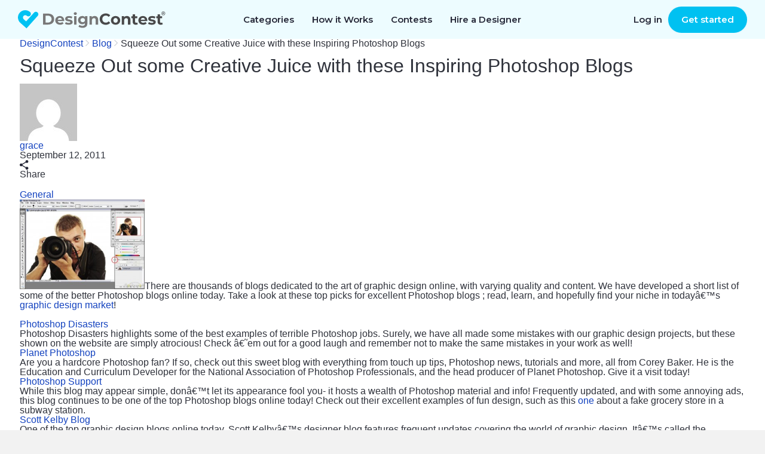

--- FILE ---
content_type: text/html; charset=UTF-8
request_url: https://www.designcontest.com/blog/squeeze-out-some-creative-juice-with-these-inspiring-photoshop-blogs/
body_size: 29376
content:
<!DOCTYPE html PUBLIC "-//W3C//DTD XHTML 1.0 Transitional//EN" "http://www.w3.org/TR/xhtml1/DTD/xhtml1-transitional.dtd">
<html xmlns="http://www.w3.org/1999/xhtml">
<head profile="http://gmpg.org/xfn/11">

    <title>Squeeze Out some Creative Juice with these Inspiring Photoshop Blogs | DesignContest</title>

    <meta http-equiv="Content-Type" content="text/html; charset=utf-8"/>

  <link rel="stylesheet" href="https://www.designcontest.com/css/style.css" type="text/css" media="screen" />
  <link rel="stylesheet" href="https://www.designcontest.com/css/header-browse-contest.css" type="text/css" media="screen" />
  <link rel="stylesheet" type="text/css" href="https://www.designcontest.com/css/login.css" media="screen" />
  <link rel="stylesheet" type="text/css" href="https://www.designcontest.com/css/order.css" media="screen" />
  <link rel="stylesheet" href="https://www.designcontest.com/css/main_wrapper--new-start.css" type="text/css" media="screen" />
  <link rel="stylesheet" href="https://www.designcontest.com/css/new-landing.css" type="text/css" media="screen" />
	<link href="https://www.designcontest.com/blog/wp-content/themes/dcblog/css/lightbox.css" rel="stylesheet" type="text/css" media="screen" />

  <link rel="stylesheet" type="text/css" href="https://www.designcontest.com/blog/wp-content/themes/dcblog/css/dcblog.css" media="screen" />

	<script>
		var dc = {
			user_logged_in: 'false',
			user_group: 0,
			user_role: 0,
			translation_name: '',
			translation_code: '',
			cdn_url: 'https://designcontest.nyc3.digitaloceanspaces.com'}
	</script>

    <script type="text/javascript">window.$crisp=[];window.CRISP_WEBSITE_ID="d2c7a984-ed2c-4eff-a1cb-249ee969b15d";(function()

            {d=document;s=d.createElement("script");s.src="https://client.crisp.chat/l.js";s.async=1;d.getElementsByTagName("head")[0].appendChild(s);}
        )();</script>
    <meta name="viewport" content="width=device-width, user-scalable=no, initial-scale=1.0" />
    <link href="https://fonts.googleapis.com/css?family=Open+Sans:300italic,400italic,600italic,700italic,800italic,400,600,700,800,300" rel="stylesheet" type="text/css">

    
<!-- All in One SEO Pack 2.4.6.1 by Michael Torbert of Semper Fi Web Design[212,309] -->
<meta name="description"  content="There are thousands of blogs dedicated to the art of graphic design. We have developed a short list of some of the better Photoshop blogs online today." />

<meta name="keywords"  content="photoshop,adobe photoshop,photoshop tutorials,photoshop tuts,graphic design,design tutorials,photo editing,photoshop essentials,photoshop star,psd tuts,photoshop disasters,scott kelby,dear debbie,julieanne kost,photoshop blogs,photoshop support" />

<link rel="canonical" href="https://www.designcontest.com/blog/squeeze-out-some-creative-juice-with-these-inspiring-photoshop-blogs/" />
<!-- /all in one seo pack -->
<link rel='dns-prefetch' href='//maxcdn.bootstrapcdn.com' />
<link rel='dns-prefetch' href='//dc-prod-blog.sfo2.digitaloceanspaces.com' />
<link rel='dns-prefetch' href='//s.w.org' />
<link rel="alternate" type="application/rss+xml" title="DesignContest &raquo; Squeeze Out some Creative Juice with these Inspiring Photoshop Blogs Comments Feed" href="https://www.designcontest.com/blog/squeeze-out-some-creative-juice-with-these-inspiring-photoshop-blogs/feed/" />
		<script type="text/javascript">
			window._wpemojiSettings = {"baseUrl":"https:\/\/s.w.org\/images\/core\/emoji\/2.4\/72x72\/","ext":".png","svgUrl":"https:\/\/s.w.org\/images\/core\/emoji\/2.4\/svg\/","svgExt":".svg","source":{"concatemoji":"https:\/\/www.designcontest.com\/blog\/wp-includes\/js\/wp-emoji-release.min.js?ver=4.9.4"}};
			!function(a,b,c){function d(a,b){var c=String.fromCharCode;l.clearRect(0,0,k.width,k.height),l.fillText(c.apply(this,a),0,0);var d=k.toDataURL();l.clearRect(0,0,k.width,k.height),l.fillText(c.apply(this,b),0,0);var e=k.toDataURL();return d===e}function e(a){var b;if(!l||!l.fillText)return!1;switch(l.textBaseline="top",l.font="600 32px Arial",a){case"flag":return!(b=d([55356,56826,55356,56819],[55356,56826,8203,55356,56819]))&&(b=d([55356,57332,56128,56423,56128,56418,56128,56421,56128,56430,56128,56423,56128,56447],[55356,57332,8203,56128,56423,8203,56128,56418,8203,56128,56421,8203,56128,56430,8203,56128,56423,8203,56128,56447]),!b);case"emoji":return b=d([55357,56692,8205,9792,65039],[55357,56692,8203,9792,65039]),!b}return!1}function f(a){var c=b.createElement("script");c.src=a,c.defer=c.type="text/javascript",b.getElementsByTagName("head")[0].appendChild(c)}var g,h,i,j,k=b.createElement("canvas"),l=k.getContext&&k.getContext("2d");for(j=Array("flag","emoji"),c.supports={everything:!0,everythingExceptFlag:!0},i=0;i<j.length;i++)c.supports[j[i]]=e(j[i]),c.supports.everything=c.supports.everything&&c.supports[j[i]],"flag"!==j[i]&&(c.supports.everythingExceptFlag=c.supports.everythingExceptFlag&&c.supports[j[i]]);c.supports.everythingExceptFlag=c.supports.everythingExceptFlag&&!c.supports.flag,c.DOMReady=!1,c.readyCallback=function(){c.DOMReady=!0},c.supports.everything||(h=function(){c.readyCallback()},b.addEventListener?(b.addEventListener("DOMContentLoaded",h,!1),a.addEventListener("load",h,!1)):(a.attachEvent("onload",h),b.attachEvent("onreadystatechange",function(){"complete"===b.readyState&&c.readyCallback()})),g=c.source||{},g.concatemoji?f(g.concatemoji):g.wpemoji&&g.twemoji&&(f(g.twemoji),f(g.wpemoji)))}(window,document,window._wpemojiSettings);
		</script>
		<style type="text/css">
img.wp-smiley,
img.emoji {
	display: inline !important;
	border: none !important;
	box-shadow: none !important;
	height: 1em !important;
	width: 1em !important;
	margin: 0 .07em !important;
	vertical-align: -0.1em !important;
	background: none !important;
	padding: 0 !important;
}
</style>
<link rel='stylesheet' id='tm_clicktotweet-css'  href='https://www.designcontest.com/blog/wp-content/plugins/click-to-tweet-by-todaymade/assets/css/styles.css?ver=4.9.4' type='text/css' media='all' />
<link rel='stylesheet' id='sb_instagram_styles-css'  href='https://www.designcontest.com/blog/wp-content/plugins/instagram-feed/css/sb-instagram.min.css?ver=1.6.2' type='text/css' media='all' />
<link rel='stylesheet' id='sb-font-awesome-css'  href='https://maxcdn.bootstrapcdn.com/font-awesome/4.7.0/css/font-awesome.min.css' type='text/css' media='all' />
<link rel='stylesheet' id='uaf_client_css-css'  href='https://dc-prod-blog.sfo2.digitaloceanspaces.com/uploads/useanyfont/uaf.css?ver=1598967175' type='text/css' media='all' />
<link rel='stylesheet' id='swiper-css'  href='https://www.designcontest.com/blog/wp-content/themes/dcblog/css/swiper.min.css?ver=4.9.4' type='text/css' media='all' />
<link rel='stylesheet' id='style-bundle-css'  href='https://www.designcontest.com/blog/wp-content/themes/dcblog/css/designcontest/bundle.css?ver=4.9.4' type='text/css' media='all' />
<script type='text/javascript' src='https://www.designcontest.com/blog/wp-includes/js/jquery/jquery.js?ver=1.12.4'></script>
<script type='text/javascript' src='https://www.designcontest.com/blog/wp-includes/js/jquery/jquery-migrate.min.js?ver=1.4.1'></script>
<script type='text/javascript' src='https://www.designcontest.com/blog/wp-content/themes/dcblog/js/loadmore.js?ver=4.9.4'></script>
<script type='text/javascript' src='https://www.designcontest.com/blog/wp-content/themes/dcblog/js/swiper.min.js?ver=4.9.4'></script>
<link rel='https://api.w.org/' href='https://www.designcontest.com/blog/wp-json/' />
<link rel="EditURI" type="application/rsd+xml" title="RSD" href="https://www.designcontest.com/blog/xmlrpc.php?rsd" />
<link rel="wlwmanifest" type="application/wlwmanifest+xml" href="https://www.designcontest.com/blog/wp-includes/wlwmanifest.xml" /> 
<link rel='prev' title='Stellar Booooooom Feature Projects' href='https://www.designcontest.com/blog/stellar-booooooom-feature-projects/' />
<link rel='next' title='Keep Your Design Blog Alive And Healthy' href='https://www.designcontest.com/blog/keep-your-design-blog-alive-and-healthy/' />
<meta name="generator" content="WordPress 4.9.4" />
<link rel='shortlink' href='https://www.designcontest.com/blog/?p=893' />
<link rel="alternate" type="application/json+oembed" href="https://www.designcontest.com/blog/wp-json/oembed/1.0/embed?url=https%3A%2F%2Fwww.designcontest.com%2Fblog%2Fsqueeze-out-some-creative-juice-with-these-inspiring-photoshop-blogs%2F" />
<link rel="alternate" type="text/xml+oembed" href="https://www.designcontest.com/blog/wp-json/oembed/1.0/embed?url=https%3A%2F%2Fwww.designcontest.com%2Fblog%2Fsqueeze-out-some-creative-juice-with-these-inspiring-photoshop-blogs%2F&#038;format=xml" />
      <!-- Open Graph Meta Tags for Facebook and LinkedIn Sharing !-->
		<meta property="og:title" content="Squeeze Out some Creative Juice with these Inspiring Photoshop Blogs"/>
		<meta property="og:description" content="" />
		<meta property="og:url" content="https://www.designcontest.com/blog/squeeze-out-some-creative-juice-with-these-inspiring-photoshop-blogs/"/>
						<meta property="og:type" content="article"
		/>
		<meta property="og:site_name" content="DesignContest"/>
		<!-- End Open Graph Meta Tags !-->

    <link rel="icon" href="https://dc-prod-blog.sfo2.digitaloceanspaces.com/uploads/2021/03/favicon.png" sizes="32x32" />
<link rel="icon" href="https://dc-prod-blog.sfo2.digitaloceanspaces.com/uploads/2021/03/favicon.png" sizes="192x192" />
<link rel="apple-touch-icon-precomposed" href="https://dc-prod-blog.sfo2.digitaloceanspaces.com/uploads/2021/03/favicon.png" />
<meta name="msapplication-TileImage" content="https://dc-prod-blog.sfo2.digitaloceanspaces.com/uploads/2021/03/favicon.png" />

    <style>
        .wp-video video {
            width: 100%;
        }

        .item-post .post-desc p img {
            margin: 5px;
            width: 100%;
            height: auto;
        }

        ul.show-list-style {
            list-style-type: disc;
            margin: 0 0 0 30px;
        }

        ol.show-list-style {
            list-style-type: decimal;
            margin: 0 0 0 30px;
        }

        .smart-effect {
            position: relative;
            width: 100%;
            height: 492px;
        }

        .smart-effect img {
            width: 100%;

            position: absolute;
            left: 0;
            top: 0;

            -moz-transition: all 0.5s ease-in-out;
            -webkit-transition: all 0.5s ease-in-out;
            -o-transition: all 0.5s ease-in-out;
            transition: all 0.5s ease-in-out;
        }

        .smart-effect img.second {
            -moz-transform: scale(0);
            -webkit-transform: scale(0);
            -o-transform: scale(0);
            -ms-transform: scale(0);
            transform: scale(0);
        }

        .smart-effect:hover img.first {
            -moz-transform: scale(0);
            -webkit-transform: scale(0);
            -o-transform: scale(0);
            -ms-transform: scale(0);
            transform: scale(0);
        }

        .smart-effect:hover img.second {
            -moz-transform: scale(1);
            -webkit-transform: scale(1);
            -o-transform: scale(1);
            -ms-transform: scale(1);
            transform: scale(1);
        }

        .blog .item-post h1 {
            margin: 0 0 20px 0;
            padding: 30px 30px 0 30px;
            font-size: 24px;
            letter-spacing: -1px;
            line-height: 40px;
            font-weight: 600;
        }

        .item-post img {
            padding: 0;
            width: 100%;
            height: auto;
            border-radius: 5px 5px 0 0;
        }


        blockquote {
            border: none;
            border-top: solid 1px #333;
            border-bottom: solid 1px #333;
            padding-top: 20px;
            padding-bottom: 20px;
            display: block;
            margin-bottom: 1em;
            font-size: 20px;
            line-height: 28px;
            padding-left: 60px;
            position: relative;
            font-weight: 600;
        }
        blockquote p,
        .post-desc blockquote p {
            padding: 0;
        }

        blockquote:before {
            content: '';
            width: 40px;
            height: 40px;
            overflow: hidden;
            display: inline-block;
            position: absolute;
            left: 0;
            background: url(/blog/wp-content/themes/dcblog/img/blockquote.png) no-repeat;
        }

    </style>
  <link rel="preconnect" href="https://fonts.gstatic.com">
  <link href="https://fonts.googleapis.com/css2?family=Montserrat:wght@400;500;600&display=swap" rel="stylesheet">
    </head>
<body class="post-template-default single single-post postid-893 single-format-standard dc-new">
<div id="fb-root"></div>
<script>(function (d, s, id) {
    var js, fjs = d.getElementsByTagName(s)[0];
    if (d.getElementById(id))
    return;
    js = d.createElement(s);
    js.id = id;
    js.src = "//connect.facebook.net/en_US/sdk.js#xfbml=1&appId=1415126108748440&version=v2.0";
    fjs.parentNode.insertBefore(js, fjs);
}(document, 'script', 'facebook-jssdk'));</script>
<script type="text/javascript" src="https://www.designcontest.com/js/libs/jquery-1.10.1.min.js"></script>

<script type="text/javascript" src="https://www.designcontest.com/js/libs/underscore.js"></script>
<script type="text/javascript" src="https://www.designcontest.com/js/libs/backbone.js"></script>
<script type="text/javascript" src="https://www.designcontest.com/js/libs/backbone.localStorage.js"></script>
<script type="text/javascript" src="https://www.designcontest.com/blog/wp-content/themes/dcblog/js/code.outer.js?v=1.0.0"></script>

<script type="text/javascript" src="https://www.designcontest.com/js/libs/jquery.zclip.min.js"></script>

<script type="text/javascript">
    $(document).ready(function(){
        var copied_text = $('.embed-block #embed_code').text();
        $('.embed-block #copy_btn').attr('data-clipboard-text', copied_text);
        var client = new ZeroClipboard($("#copy_btn"), {
            moviePath: "../../js/swf/ZeroClipboard.swf"
        });
        client.on("load", function(client) {
            client.on("complete", function(client, args) {
                args.text;
            });
        });
        $('.embed-block #copy_btn').click(function() {
            $('.embed-block > span').show();
            $('.embed-block > span').fadeOut(5000);
        });
    });
</script>
<script src="https://www.designcontest.com/blog/wp-content/themes/dcblog/js/lightbox.min.js"></script>


<div class="main_wrapper main-new main_wrapper--new-start">
    
<script type="text/javascript">
    var dc = {
        user_logged_in: 'false',
        user_group: 0,
        user_role: 0,
        translation_name: '',
        translation_code: '',
                                    }
    var notification_translation = {
        save_draft: "Click here to complete your design brief",
        system_translation: "System",
        notification_translation: "notification"
    }
    var file_upload_translation = {
        drag_n_drop: "Drag &amp; drop",
        to_upload: "to upload",
        or_symbol: "or",
        select_files: "select files",
        select_file: "select file",
        click_to: "Click to"
    }
    var comment_editing_translation = {
        save_changes: "Save changes",
        cancel: "Cancel",
        editing_comment: "Editing comment"
    }
</script>
<div style="display: none;">
    <div id="proactivechatcontainerue5t8hbsqu"></div>
    <table border="0" cellspacing="2" cellpadding="2">
        <tr>
            <td align="center" id="swifttagcontainerue5t8hbsqu">
                <div style="display: inline;" id="swifttagdatacontainerue5t8hbsqu">
                </div>
            </td>
        </tr>
        <tr>
            <td align="center"></td>
        </tr>
    </table>
</div>



    <div class="top-panel transparent-unlogged transparent-unlogged--new">
        <div class="center_wrapper">
            <div class="top-panel-background"></div>
            <!-- NEW MENU  2222-->
            <div class="logo">
                                    <a class="logotype" href="/" title="DesignContest">DesignContest</a>
                            </div>
            <div id="menu" class="new_hp mobile_menu">
                <div>
                    <i id="mob_icon" class="svg-icon icon-menu mmenu-ico">
                        <span class="mob_icon--line fl"></span>
                        <span class="mob_icon--line sl"></span>
                        <span class="mob_icon--line tl"></span>
                    </i>
                    <ul>
                        <li class="has_sub"><a title="Categories"
                                               id="category_link"><span>Categories</span><i></i></a>
                            <div class="categories_menu">
                                <ul>
                                    <li class="category_item">
                                        <a href="#" title="Corporate identity">Corporate identity</a>
                                        <ul>
                                            <li><a href="/logo-design/" title="Logo">Logo Design</a></li>
                                            <li><a href="/business-card-design/" title="Business Cards">Business
                                                    Cards</a></li>
                                            <li><a href="/business-stationery-design/" title="Business Stationery">Business
                                                    Stationery</a></li>
                                            <li><a href="/letterhead-design/" title="Letterhead">Letterhead Design</a>
                                            </li>
                                            <li><a href="/logo-and-business-card-design/"
                                                   title="Logo and Business Card">Logo and Business Card</a></li>
                                        </ul>
                                    </li>
                                    <li class="category_item">
                                        <a href="#" title="Product design">Product Design</a>
                                        <ul>
                                            <li><a href="/packaging-design/" title="Packaging">Packaging Design</a></li>
                                            <li><a href="/label-design/" title="Label">Label Design</a></li>
                                            <li><a href="/ticket-design/" title="Ticket">Ticket Design</a></li>
                                            <li><a href="/book-cover-design/" title="Book Cover">Book Cover</a></li>
                                            <li><a href="/magazine-cover-design/" title="Magazine Cover">Magazine
                                                    Cover</a></li>
                                            <li><a href="/cd-cover-design/" title="CD Cover">CD Cover Design</a></li>
                                            <li><a href="/other-product-design/" title="Other Product">Other Product</a>
                                            </li>
                                        </ul>
                                    </li>
                                    <li class="category_item">
                                        <a href="#" title="Web Design">Web Design</a>
                                        <ul>
                                            <li><a href="/website-design/" title="Website">Website Design</a></li>
                                            <li><a href="/mobile-website-design/" title="Mobile Website">Mobile
                                                    Website</a></li>
                                            <li><a href="/theme-design/" title="Theme">Theme Design</a></li>
                                            <li><a href="/landing-page-design/" title="Landing Page">Landing Page</a>
                                            </li>
                                            <li><a href="/fans-page-design/" title="Fans page">Fans Page Design</a></li>
                                        </ul>
                                    </li>
                                    <li class="category_item">
                                        <a href="#" title="advertising materials">Advertising Materials</a>
                                        <ul>
                                            <li><a href="/poster-design/" title="Poster">Poster Design</a></li>
                                            <li><a href="/flyer-design/" title="Flyer">Flyer Design</a></li>
                                            <li><a href="/billboard-design/" title="Billboard">Billboard Design</a></li>
                                            <li><a href="/car-wrap-design/" title="Car Wrap">Car Wrap Design</a></li>
                                            <li><a href="/banner-design/" title="Banner">Banner Design</a></li>
                                            <li><a href="/trade-show-swag-design/" title="Trade Show Swag">Trade Show
                                                    Swag</a></li>
                                        </ul>
                                    </li>
                                    <li class="category_item">
                                        <a href="#" title="illustrations and contextual design">Illustrations and
                                            Contextual Design</a>
                                        <ul>
                                            <li><a href="/icon-design/" title="Icons">Icon Design</a></li>
                                            <li><a href="/illustration-design/" title="Illustration">Illustration</a>
                                            </li>
                                            <li><a href="/character-design/" title="Character">Character Design</a></li>
                                            <li><a href="/infographic-design/" title="Infographic">Infographic</a></li>
                                            <li><a href="/powerpoint-design/" title="Powerpoint">Powerpoint</a></li>
                                            <li><a href="/graphic-design/" title="Graphic">Graphic Design</a></li>
                                        </ul>
                                    </li>
                                    <li class="category_item">
                                        <a href="#" title="CLothing and apparel design">Clothing and Apparel Design</a>
                                        <ul>
                                            <li><a href="/t-shirt-design/" title="T-Shirt">T-Shirt Design</a></li>
                                            <li><a href="/team-clothing-design/" title="Team Clothing">Team Clothing</a>
                                            </li>
                                            <li><a href="/other-clothing-design/" title="Other Clothing">Other
                                                    Clothing</a></li>
                                        </ul>
                                    </li>
                                    <li class="category_item">
                                        <a href="#" title="Applications">Application Design</a>
                                        <ul>
                                            <li><a href="/mobile-app-design/" title="Mobile App">Mobile App Design</a>
                                            </li>
                                            <li><a href="/application-icon-design/" title="Application Icon">Application
                                                    Icon</a></li>
                                            <li><a href="/desktop-software-design/" title="Desktop Software">Desktop
                                                    Software</a></li>
                                        </ul>
                                    </li>
                                </ul>
                            </div>
                            <div class="has_sub-arrow"></div>
                            <div class="sub_menu">
                                <span class="submenu_arrow"> arrow </span>
                                <div class="menu_overlay"></div>
                                <div class="wrap_categories">
                                    <div class="box">
                                        <div class="menu_block">
                                            <h3>Corporate identity</h3>
                                            <div class="pero"></div>
                                            <ul>
                                                <li><a href="/logo-design/"
                                                       title="Logo Design"
                                                       id="main-menu-logo-design-link">Logo Design</a>
                                                </li>
                                                <li><a href="/business-card-design/"
                                                       title="Business Cards"
                                                       id="main-menu-business-card-design-link">Business Cards</a>
                                                </li>
                                                <li><a href="/business-stationery-design/"
                                                       title="Business Stationery"
                                                       id="main-menu-business-stationery-design-link">Business Stationery</a>
                                                </li>
                                                <li><a href="/letterhead-design/"
                                                       title="Letterhead Design"
                                                       id="main-menu-letterhead-design-link">Letterhead Design</a>
                                                </li>
                                                <li><a href="/logo-and-business-card-design/"
                                                       title="Logo and Business Card"
                                                       id="main-menu-logo-and-business-card-design-link">Logo and Business Card</a>
                                                </li>
                                            </ul>
                                        </div>
                                        <div class="menu_block">
                                            <h3>Advertising Materials</h3>
                                            <div class="banner"></div>
                                            <ul>
                                                <li><a href="/poster-design/"
                                                       title="Poster Design"
                                                       id="main-menu-poster-design-link">Poster Design</a>
                                                </li>
                                                <li><a href="/flyer-design/"
                                                       title="Flyer Design"
                                                       id="main-menu-flyer-design-link">Flyer Design</a>
                                                </li>
                                                <li><a href="/billboard-design/"
                                                       title="Billboard Design"
                                                       id="main-menu-billboard-design-link">Billboard Design</a>
                                                </li>
                                                <li><a href="/car-wrap-design/"
                                                       title="Car Wrap Design"
                                                       id="main-menu-car-wrap-design-link">Car Wrap Design</a>
                                                </li>
                                                <li><a href="/banner-design/"
                                                       title="Banner Design"
                                                       id="main-menu-banner-design-link">Banner Design</a>
                                                </li>
                                                <li><a href="/trade-show-swag-design/"
                                                       title="Trade Show Swag"
                                                       id="main-menu-trade-show-swag-design-link">Trade Show Swag</a>
                                                </li>
                                            </ul>
                                        </div>
                                    </div>
                                    <div class="box">
                                        <div class="menu_block">
                                            <h3>Web Design</h3>
                                            <div class="earth"></div>
                                            <ul>
                                                <li><a href="/website-design/"
                                                       title="Website Design"
                                                       id="main-menu-website-design-link">Website Design</a>
                                                </li>
                                                <li><a href="/mobile-website-design/"
                                                       title="Mobile Website"
                                                       id="main-menu-mobile-website-design-link">Mobile Website</a>
                                                </li>
                                                <li><a href="/theme-design/"
                                                       title="Theme Design"
                                                       id="main-menu-theme-design-link">Theme Design</a>
                                                </li>
                                                <li><a href="/landing-page-design/"
                                                       title="Landing Page"
                                                       id="main-menu-landing-page-design-link">Landing Page</a>
                                                </li>
                                                <li><a href="/fans-page-design/"
                                                       title="Fans Page Design"
                                                       id="main-menu-fans-page-design-link">Fans Page Design</a>
                                                </li>
                                            </ul>
                                        </div>
                                        <div class="menu_block">
                                            <h3>Clothing & Apparel Design</h3>
                                            <div class="shirt"></div>
                                            <ul>
                                                <li><a href="/t-shirt-design/"
                                                       title="T-Shirt Design"
                                                       id="main-menu-t-shirt-design-link">T-Shirt Design</a>
                                                </li>
                                                <li><a href="/team-clothing-design/"
                                                       title="Team Clothing"
                                                       id="main-menu-team-clothing-design-link">Team Clothing</a>
                                                </li>
                                                <li><a href="/other-clothing-design/"
                                                       title="Other Clothing"
                                                       id="main-menu-other-clothing-design-link">Other Clothing</a>
                                                </li>
                                            </ul>
                                        </div>
                                    </div>
                                    <div class="box">
                                        <div class="menu_block">
                                            <h3>Illustrations & Contextual Design</h3>
                                            <div class="infoico"></div>
                                            <ul>
                                                <li><a href="/icon-design/" title="Icons"
                                                       id="main-menu-icon-design-link">Icon Design</a>
                                                </li>
                                                <li><a href="/illustration-design/"
                                                       title="Illustration"
                                                       id="main-menu-illustration-design-link">Illustration</a>
                                                </li>
                                                <li><a href="/character-design/"
                                                       title="Character"
                                                       id="main-menu-character-design-link">Character Design</a>
                                                </li>
                                                <li><a href="/infographic-design/"
                                                       title="Infographic"
                                                       id="main-menu-infographic-design-link">Infographic</a>
                                                </li>
                                                <li><a href="/powerpoint-design/"
                                                       title="Powerpoint"
                                                       id="main-menu-powerpoint-design-link">Powerpoint</a>
                                                </li>
                                                <li><a href="/graphic-design/"
                                                       title="Graphic Design"
                                                       id="main-menu--link">Graphic Design</a>
                                                </li>
                                            </ul>
                                        </div>
                                        <div class="menu_block">
                                            <h3>Application Design</h3>
                                            <div class="phon"></div>
                                            <ul>
                                                <li><a href="/mobile-app-design/"
                                                       title="Mobile App Design"
                                                       id="main-menu-mobile-app-design-link">Mobile App Design</a>
                                                </li>
                                                <li><a href="/application-icon-design/"
                                                       title="Application Icon"
                                                       id="main-menu-application-icon-design-link">Application Icon</a>
                                                </li>
                                                <li><a href="/desktop-software-design/"
                                                       title="Desktop Software"
                                                       id="main-menu-desktop-software-design-link">Desktop Software</a>
                                                </li>
                                            </ul>
                                        </div>
                                    </div>
                                    <div class="box">
                                        <div class="menu_block">
                                            <h3>Product Design</h3>
                                            <div class="book"></div>
                                            <ul>
                                                <li><a href="/packaging-design/"
                                                       title="Packaging Design"
                                                       id="main-menu-packaging-design-link">Packaging Design</a>
                                                </li>
                                                <li><a href="/label-design/"
                                                       title="Label Design"
                                                       id="main-menu-label-design-link">Label Design</a>
                                                </li>
                                                <li><a href="/ticket-design/"
                                                       title="Ticket Design"
                                                       id="main-menu-ticket-design-link">Ticket Design</a>
                                                </li>
                                                <li><a href="/book-cover-design/"
                                                       title="Book Cover"
                                                       id="main-menu-book-cover-design-link">Book Cover</a>
                                                </li>
                                                <li><a href="/magazine-cover-design/"
                                                       title="Magazine Cover"
                                                       id="main-menu-magazine-cover-design-link">Magazine Cover</a>
                                                </li>
                                                <li><a href="/cd-cover-design/"
                                                       title="CD Cover Design"
                                                       id="main-menu-cd-cover-design-link">CD Cover Design</a>
                                                </li>
                                                <li><a href="/other-product-design/"
                                                       title="Other Product"
                                                       id="main-menu-other-product-design-link">Other Product</a>
                                                </li>
                                            </ul>
                                        </div>
                                    </div>
                                </div>
                                <a href="#" class="close_popup close_btn"
                                   title="Close details">Close details</a>
                            </div>
                        </li>
                        <li><a href="/how-it-works/" title="How it Works"
                               id="main-menu-how-it-works-link">How it Works</a></li>
                        <li><a href="/projects/"
                               title="Contests">Contests</a>
                        </li>
                        <li><a href="/one-on-one/"
                               title="Hire a Designer">Hire a Designer</a>
                        </li>
                        <!-- <li class="testimonials_menu_item"><a href="/testimonials/" title="Testimonials">Testimonials</a></li> -->
                        <!-- <li class="demo_page"><a href="/demo/" title="Demo">Demo</a></li> -->
                        <li class="hidden_item"><a href="/login/"
                                                   title="Log in">Log in</a>
                        </li>
                        <li class="hidden_item"><a href="/registration/"
                                                   title="Register">Register</a>
                        </li>
                    </ul>
                </div>
            </div>
            <a href="/contests/start/" class="green-menu-btn">Start a Contest</a>
            <div class="user_block unlogged logged-menu">
                <ul class="links">
                    <li>
                        <a class="quick_login_link login" href="https://www.designcontest.com/login/"
                           title="Log in">Log in</a>
                    </li>
                    <li>
                        <a class="register" href="/contests/start/step1"> Get started</a>
                    </li>
                </ul>
            </div>
            <!--END NEW MENU -->
        </div>
    </div>

  <div class="inner_content">
    <div class="center_wrapper">
        <div class="breadcrumbs" xmlns:v="http://rdf.data-vocabulary.org/#"><a href="https://www.designcontest.com/" rel="v:url" property="v:title">DesignContest</a> <span class="separator"><svg width="7" height="12" viewBox="0 0 7 12" fill="none" xmlns="http://www.w3.org/2000/svg"><path fill-rule="evenodd" clip-rule="evenodd" d="M0.753905 0.855478C0.816405 0.808603 0.886717 0.785166 0.964842 0.785166C1.04297 0.785166 1.10547 0.808603 1.15234 0.855478L6.0742 5.7539C6.12108 5.8164 6.14452 5.88672 6.14452 5.96484C6.14452 6.04297 6.12108 6.10547 6.0742 6.15234L1.15234 11.0742C1.10547 11.1211 1.04297 11.1445 0.964842 11.1445C0.886717 11.1445 0.816405 11.1211 0.753905 11.0742L0.285156 10.6055C0.238281 10.5586 0.214844 10.4961 0.214844 10.418C0.214844 10.3398 0.238281 10.2695 0.285156 10.207L4.52733 5.96484L0.285156 1.72266C0.238281 1.66016 0.214844 1.58985 0.214844 1.51173C0.214844 1.4336 0.238281 1.3711 0.285156 1.32423L0.753905 0.855478Z" fill="#CCD1D7"/></svg></span>  <a href="https://www.designcontest.com/blog/">Blog</a> <span class="separator"><svg width="7" height="12" viewBox="0 0 7 12" fill="none" xmlns="http://www.w3.org/2000/svg"><path fill-rule="evenodd" clip-rule="evenodd" d="M0.753905 0.855478C0.816405 0.808603 0.886717 0.785166 0.964842 0.785166C1.04297 0.785166 1.10547 0.808603 1.15234 0.855478L6.0742 5.7539C6.12108 5.8164 6.14452 5.88672 6.14452 5.96484C6.14452 6.04297 6.12108 6.10547 6.0742 6.15234L1.15234 11.0742C1.10547 11.1211 1.04297 11.1445 0.964842 11.1445C0.886717 11.1445 0.816405 11.1211 0.753905 11.0742L0.285156 10.6055C0.238281 10.5586 0.214844 10.4961 0.214844 10.418C0.214844 10.3398 0.238281 10.2695 0.285156 10.207L4.52733 5.96484L0.285156 1.72266C0.238281 1.66016 0.214844 1.58985 0.214844 1.51173C0.214844 1.4336 0.238281 1.3711 0.285156 1.32423L0.753905 0.855478Z" fill="#CCD1D7"/></svg></span> <span class="current">Squeeze Out some Creative Juice with these Inspiring Photoshop Blogs</span></div><!-- .breadcrumbs -->    </div>
    <div class="center_wrapper article-page">

        <div class="column-a">

                        
        <h1 class="page-title">Squeeze Out some Creative Juice with these Inspiring Photoshop Blogs</h1>

        <section class="author-info">
          <img src="https://secure.gravatar.com/avatar/0cb93b5d5a91d6701bd9dab5444814fb?s=96&d=mm&r=g" alt="" class="author-info__img">
          <div class="author-info__about">
            <h5 class="author-info__name"><a href="https://www.designcontest.com/blog/author/grace/" title="Posts by grace" rel="author">grace</a></h5>
            <span class="author-info__date">September 12, 2011</span>
          </div>
          <div class="js-social-sharing social-sharing"
               data-url="https://www.designcontest.com/blog/squeeze-out-some-creative-juice-with-these-inspiring-photoshop-blogs/"
               data-title="Squeeze Out some Creative Juice with these Inspiring Photoshop Blogs"
               data-image="">
              <div class="social-sharing__btn">
                <svg width="15" height="16" viewBox="0 0 15 16" fill="none" xmlns="http://www.w3.org/2000/svg">
                  <path d="M12 11.2C11.3696 11.2 10.8 11.448 10.3728 11.8456L4.728 8.56C4.768 8.376 4.8 8.192 4.8 8C4.8 7.808 4.768 7.624 4.728 7.44L10.368 4.152C10.8 4.552 11.368 4.8 12 4.8C13.328 4.8 14.4 3.728 14.4 2.4C14.4 1.072 13.328 0 12 0C10.672 0 9.6 1.072 9.6 2.4C9.6 2.592 9.632 2.776 9.672 2.96L4.032 6.248C3.6 5.848 3.032 5.6 2.4 5.6C1.072 5.6 0 6.672 0 8C0 9.328 1.072 10.4 2.4 10.4C3.032 10.4 3.6 10.152 4.032 9.752L9.6704 13.0464C9.62535 13.2275 9.60172 13.4133 9.6 13.6C9.6 14.0747 9.74076 14.5387 10.0045 14.9334C10.2682 15.328 10.643 15.6357 11.0816 15.8173C11.5201 15.999 12.0027 16.0465 12.4682 15.9539C12.9338 15.8613 13.3614 15.6327 13.6971 15.2971C14.0327 14.9614 14.2613 14.5338 14.3539 14.0682C14.4465 13.6027 14.399 13.1201 14.2173 12.6816C14.0357 12.243 13.728 11.8682 13.3334 11.6045C12.9387 11.3408 12.4747 11.2 12 11.2Z" fill="#252737"/>
                </svg>
              </div>
              <span class="social-sharing__text">Share</span>
              <div class="social-sharing__list">
                <a target="_blank"
                   href="#"
                   class="social-sharing__icon social-sharing__icon--fb"
                   data-social="fb">
                  <svg width="12" height="14" viewBox="0 0 12 24" fill="none" xmlns="http://www.w3.org/2000/svg">
                    <path d="M3 8H0V12H3V24H8V12H11.642L12 8H8V6.333C8 5.378 8.192 5 9.115 5H12V0H8.192C4.596 0 3 1.583 3 4.615V8Z" fill="white"/>
                  </svg>
                </a>
                <a target="_blank" href="#"
                   data-social="tw"
                   class="social-sharing__icon social-sharing__icon--tw">
                  <svg class="inner-icon" width="14" height="14" viewBox="0 0 14 14" fill="none" xmlns="http://www.w3.org/2000/svg">
                    <g clip-path="url(#clip0)">
                      <path fill-rule="evenodd" clip-rule="evenodd" d="M13.3056 3.74999C13.3263 3.83333 13.3367 3.96874 13.3367 4.15624C13.3367 5.65624 12.9731 7.10415 12.2459 8.49998C11.4979 9.97914 10.4486 11.1562 9.09805 12.0312C7.62282 13.0104 5.92942 13.5 4.01786 13.5C2.1894 13.5 0.516786 13.0104 -1 12.0312C-0.771443 12.0521 -0.51172 12.0625 -0.220829 12.0625C1.29596 12.0625 2.65691 11.5937 3.86202 10.6562C3.1348 10.6562 2.49588 10.4427 1.94526 10.0156C1.39465 9.58852 1.01545 9.05206 0.807676 8.40623C1.01545 8.42706 1.21284 8.43748 1.39985 8.43748C1.69074 8.43748 1.98163 8.40623 2.27252 8.34373C1.52451 8.17707 0.901176 7.79165 0.402507 7.18748C-0.0961621 6.58332 -0.345497 5.89582 -0.345497 5.12499V5.06249C0.111617 5.33332 0.599897 5.47915 1.11934 5.49999C0.683008 5.18749 0.329785 4.79166 0.059672 4.31249C-0.210441 3.83333 -0.345497 3.30728 -0.345497 2.73437C-0.345497 2.16145 -0.189663 1.61458 0.122006 1.09375C0.932343 2.11458 1.92449 2.92708 3.09844 3.53124C4.27239 4.13541 5.52425 4.46874 6.85404 4.53124C6.81248 4.28124 6.79171 4.03124 6.79171 3.78124C6.79171 3.19791 6.93715 2.65104 7.22804 2.14062C7.51893 1.63021 7.91371 1.22916 8.41238 0.937499C8.91105 0.645833 9.45127 0.5 10.0331 0.5C10.5109 0.5 10.9525 0.59375 11.3576 0.781249C11.7628 0.968749 12.1212 1.21875 12.4329 1.53125C13.1809 1.38541 13.877 1.125 14.5211 0.749999C14.2717 1.52083 13.7939 2.125 13.0874 2.56249C13.7107 2.47916 14.3341 2.30208 14.9574 2.03125C14.5003 2.69791 13.9497 3.27083 13.3056 3.74999Z" fill="white"/>
                    </g>
                    <defs>
                      <clipPath id="clip0">
                        <rect width="14" height="14" fill="white"/>
                      </clipPath>
                    </defs>
                  </svg>
                </a>
                <a target="_blank"
                   href="#"
                   class="social-sharing__icon social-sharing__icon--lin"
                   data-social="lin">
                  <svg width="14" height="14" viewBox="0 0 24 23" fill="none" xmlns="http://www.w3.org/2000/svg">
                    <path d="M4.98 2.5C4.98 3.881 3.87 5 2.5 5C1.13 5 0.02 3.881 0.02 2.5C0.02 1.12 1.13 0 2.5 0C3.87 0 4.98 1.12 4.98 2.5ZM5 7H0V23H5V7ZM12.982 7H8.014V23H12.983V14.601C12.983 9.931 19.012 9.549 19.012 14.601V23H24V12.869C24 4.989 15.078 5.276 12.982 9.155V7Z" fill="white"/>
                  </svg>
                </a>
                <a target="_blank"
                   href="#"
                   class="social-sharing__icon social-sharing__icon--pint"
                   data-social="pin">
                  <svg width="15" height="15" viewBox="0 0 24 24" fill="none" xmlns="http://www.w3.org/2000/svg">
                    <path d="M12.3262 0C5.74845 0 2.25029 4.21519 2.25029 8.8114C2.25029 10.943 3.44134 13.6011 5.34793 14.4441C5.63744 14.5747 5.79495 14.5192 5.85945 14.2506C5.91646 14.0466 6.16697 13.0641 6.28847 12.6006C6.32597 12.4521 6.30647 12.3231 6.18647 12.1835C5.55344 11.4515 5.05092 10.118 5.05092 8.8669C5.05092 5.66125 7.59953 2.54861 11.9362 2.54861C15.6864 2.54861 18.31 4.98472 18.31 8.46938C18.31 12.4071 16.2264 15.1312 13.5188 15.1312C12.0202 15.1312 10.9042 13.9551 11.2582 12.5001C11.6857 10.7675 12.5243 8.9044 12.5243 7.65484C12.5243 6.53429 11.8912 5.60725 10.5982 5.60725C9.0726 5.60725 7.83504 7.11782 7.83504 9.14591C7.83504 10.4345 8.29106 11.3045 8.29106 11.3045C8.29106 11.3045 6.78199 17.4008 6.50148 18.5393C6.02746 20.4669 6.56598 23.5886 6.61249 23.8571C6.64099 24.0056 6.80749 24.0521 6.9005 23.9306C7.04901 23.7356 8.87309 21.1329 9.38461 19.2519C9.57062 18.5663 10.3342 15.7867 10.3342 15.7867C10.8367 16.6943 12.2872 17.4548 13.8323 17.4548C18.4285 17.4548 21.7497 13.4151 21.7497 8.40188C21.7332 3.59566 17.62 0 12.3262 0Z" fill="white"/>
                  </svg>
                </a>
              </div>
            </div>
        </section>
        <section class="post-main">
          <div class="post-categories">
            <a href="https://www.designcontest.com/blog/category/general/" rel="category tag">General</a>          </div>
          <div class="post-tags">
                      </div>
                  </section>

        <div class="post-content"><p><a href="https://www.designcontest.com/blog/wp-content/uploads/2011/09/adobe_photoshop-69994-1.jpeg"><img class="alignleft size-medium wp-image-897" title="adobe_photoshop-69994-1" src="https://www.designcontest.com/blog/wp-content/uploads/2011/09/adobe_photoshop-69994-1-300x216.jpg" alt="" width="209" height="150" srcset="https://dc-prod-blog.sfo2.digitaloceanspaces.com/uploads/2011/09/adobe_photoshop-69994-1-300x216.jpg 300w, https://dc-prod-blog.sfo2.digitaloceanspaces.com/uploads/2011/09/adobe_photoshop-69994-1.jpeg 1024w" sizes="(max-width: 209px) 100vw, 209px" /></a>There are thousands of blogs dedicated to the art of graphic design online, with varying quality and content. We have developed a short list of some of the better Photoshop blogs online today. Take a look at these top picks for excellent Photoshop blogs ; read, learn, and hopefully find your niche in todayâ€™s<a href="https://www.designcontest.com"> graphic design market</a>!</p>
<p>&nbsp;</p>
<p><span id="more-893"></span></p>
<p><a href="http://www.psdisasters.com/">Photoshop Disasters</a><br />
Photoshop Disasters highlights some of the best examples of terrible Photoshop jobs. Surely, we have all made some mistakes with our graphic design projects, but these shown on the website are simply atrocious! Check â€˜em out for a good laugh and remember not to make the same mistakes in your work as well!</p>
<p><a href="http://www.planetphotoshop.com/tutorials.html">Planet Photoshop</a><br />
Are you a hardcore Photoshop fan? If so, check out this sweet blog with everything from touch up tips, Photoshop news, tutorials and more, all from Corey Baker. He is the Education and Curriculum Developer for the National Association of Photoshop Professionals, and the head producer of Planet Photoshop. Give it a visit today!</p>
<p><a href="http://www.photoshopsupport.com/photoshop-blog/index.html">Photoshop Support</a><br />
While this blog may appear simple, donâ€™t let its appearance fool you- it hosts a wealth of Photoshop material and info! Frequently updated, and with some annoying ads, this blog continues to be one of the top Photoshop blogs online today! Check out their excellent examples of fun design, such as this <a href="http://www.photoshopsupport.com/photoshop-blog/11/07/virtual-store.html">one</a> about a fake grocery store in a subway station.</p>
<p><a href="http://www.scottkelby.com/">Scott Kelby Blog</a><br />
One of the top graphic design blogs online today, Scott Kelbyâ€™s designer blog features frequent updates covering the world of graphic design. Itâ€™s called the Photoshop Insider and the author is the editor of Photoshop User, a popular design magazine.</p>
<p><a href="http://debbie.popphoto.com/">Dear Debbie</a><br />
Dear Debbie is a blog about graphic design and Photoshop, run by Photoshop expert Debbie Grossman. Itâ€™s an entertaining blog with some excellent graphic design advice and stories. Look out for her â€œ<a href="http://debbie.popphoto.com/deardebbie/2007/03/good_question_w.html">Good Question</a>â€ posts, where the author answers design questions in a Dear Debbie-newspaper style format. Itâ€™s a great blog for designers, both for the new or the experienced to read!</p>
<p><a href="http://blogs.adobe.com/jkost/">Julieanne Kostâ€™s Blog</a><br />
J. Kostâ€™s Photoshop blog, hosted by Adobe (the company behind Photoshop), is a great resource for excellent tips and trick with Photoshop, Lightroom and other Adobe products. Itâ€™s fairly formal (has some very detailed tips and discussion on different techniques used in various Adobe programs) but still a wonderful website for designers to follow!</p>
</div>

        <a class="blog-banner" href="https://www.designcontest.com/how-it-works/?utm_source=blog&utm_medium=banner_between_posts&utm_campaign=blog_clients"><img src="https://designcontest.nyc3.digitaloceanspaces.com/blog/wp-content/themes/dcblog/images/how-works-banner.png" /></a>
            </div>
<script>
    // new sharing
    $('.js-social-sharing').each(function () {
        let el = $(this),
            postUrl = el.attr('data-url'),
            postTitle = el.attr('data-title'),
            postImage = el.attr('data-image'),
            postDescription = el.attr('data-description'),
            zeroCounter = el.attr("data-zero-counter");

        postUrl ? postUrl : location.href;
        postTitle ? postTitle : document.title;

        zeroCounter ? zeroCounter : 0;

        el.click((e) => {
            const sharingContainer = $(e.currentTarget);
            const sharingList = sharingContainer.find('.social-sharing__list');

            if (sharingContainer.hasClass('is-active')) {
                sharingContainer.removeClass('is-active');
                setTimeout(() => sharingList.hide(), 200);
            } else {
                sharingList.show(200, () => sharingContainer.addClass('is-active'));
            }
        });

        function fb_count(url) {
            let shares;
            $.getJSON('https://graph.facebook.com/' + url, function (data) {
                shares = data.share.share_count || 0;
                if (shares > 0 || zeroCounter == 1) el.find('a[data-social="fb"]').append(`<span class="social-sharing__counter">${shares}</span>`);
            })
        }

        fb_count(postUrl);

        function lnkd_count(url) {
            let shares;
            $.getJSON('https://www.linkedin.com/countserv/count/share?callback=?&url=' + url, function (data) {
                shares = data.count;
                if (shares > 0 || zeroCounter == 1) el.find('a[data-social="lin"]').append(`<span class="social-sharing__counter">${shares}</span>`);
            })
        }

        lnkd_count(postUrl);

        function pin_count(url) {
            let shares;
            $.getJSON('https://api.pinterest.com/v1/urls/count.json?callback=?&url=' + url, function (data) {
                shares = data.count;
                if (shares > 0 || zeroCounter == 1) el.find('a[data-social="pin"]').append(`<span class="social-sharing__counter">${shares}</span>`);
            })
        }

        pin_count(postUrl);

        if (!postDescription) {
            const meta = $('meta[name="description"]').attr('content');
            if (meta !== undefined) postDescription = meta;
            else postDescription = '';
        }

        postUrl = encodeURIComponent(postUrl);
        postTitle = encodeURIComponent(postTitle);
        postTitle = postTitle.replace(/\'/g, '%27');
        postImage = encodeURIComponent(postImage);
        postDescription = encodeURIComponent(postDescription);
        postDescription = postDescription.replace(/\'/g, '%27');

        let fbQuery = `u=${postUrl}`;

        if (postImage != 'null' && postImage != '') fbQuery = `s=100&p[url]=${postUrl}&p[title]=${postTitle}&p[summary]=${postDescription}&p[images][0]=${postImage}`;

        el.find("a[data-social='fb']").click((e) => {
            e.preventDefault();
            window.open(`https://www.facebook.com/sharer.php?m2w&${fbQuery}`, '_blank', `scrollbars=0, resizable=1, menubar=0, left=100, top=100, width=550, height=440, toolbar=0, status=0`)
        });

        el.find("a[data-social='lin']").click((e) => {
            e.preventDefault();
            window.open(`https://www.linkedin.com/shareArticle?mini=true&url=${postUrl}&title=${postTitle}`, '_blank', `scrollbars=0, resizable=1, menubar=0, left=100, top=100, width=550, height=440, toolbar=0, status=0`)
        });

        el.find("a[data-social='pin']").click((e) => {
            e.preventDefault();
            window.open(`https://pinterest.com/pin/create/button/?url=${postUrl}&media=${postImage}&description=${postTitle}`, '_blank', `scrollbars=0, resizable=1, menubar=0, left=100, top=100, width=550, height=440, toolbar=0, status=0`)
        });

        el.find("a[data-social='tw']").click((e) => {
            e.preventDefault();
            window.open(`https://twitter.com/intent/tweet?text=${postTitle}&url=${postUrl}`, '_blank', `scrollbars=0, resizable=1, menubar=0, left=100, top=100, width=550, height=440, toolbar=0, status=0`)
        });
    })
</script>
        <aside class="column-c">
  ﻿<div class="aside-item related-articles">
  <h4 class="sidebar-title">Related Articles</h4>
  <div class="related-articles__list">

      
        <a href="https://www.designcontest.com/blog/decorating-office-poll-7/" class="related-articles__item">
            

          <img src="https://dc-prod-blog.sfo2.digitaloceanspaces.com/uploads/2014/09/xxxxx-300x161.jpg" alt="Decorating Office Poll #7"
               class="related-articles__img">
          <div class="related-articles__content">
            <h5 class="related-articles__title">Decorating Office Poll #7</h5>
            <span class="related-articles__date">September 16, 2014</span>
          </div>
        </a>

      
        <a href="https://www.designcontest.com/blog/music-based-logo-collection-for-inspiration/" class="related-articles__item">
            

          <img src="https://dc-prod-blog.sfo2.digitaloceanspaces.com/uploads/2014/10/music-300x163.jpg" alt="MUSIC BASED LOGO COLLECTION FOR INSPIRATION"
               class="related-articles__img">
          <div class="related-articles__content">
            <h5 class="related-articles__title">MUSIC BASED LOGO COLLECTION FOR INSPIRATION</h5>
            <span class="related-articles__date">October 16, 2014</span>
          </div>
        </a>

      
        <a href="https://www.designcontest.com/blog/summer-photography-tips/" class="related-articles__item">
            

          <img src="https://www.designcontest.com/blog/wp-content/themes/dcblog/img/fallback.png" alt="Summer Photography Tips"
               class="related-articles__img">
          <div class="related-articles__content">
            <h5 class="related-articles__title">Summer Photography Tips</h5>
            <span class="related-articles__date">July 11, 2011</span>
          </div>
        </a>

      
  </div>
</div>
  <div class="aside-item designer-banner">
    <svg class="designer-banner__icon" width="20" height="21"
         viewBox="0 0 20 21" fill="none" xmlns="http://www.w3.org/2000/svg"
         xmlns:xlink="http://www.w3.org/1999/xlink">
      <path d="M0 20.4H20V0.4H0V20.4Z" fill="url(#pattern0)"/>
      <defs>
        <pattern id="pattern0" patternContentUnits="objectBoundingBox" width="1"
                 height="1">
          <use xlink:href="#image0" transform="scale(0.015625)"/>
        </pattern>
        <image id="image0" width="64" height="64"
               xlink:href="[data-uri]"/>
      </defs>
    </svg>
    <h5 class="designer-banner__title">Are you designer?</h5>
    <p class="designer-banner__text">Our community counts ~200k designers</p>
    <a href="/designers-join-us" class="designer-banner__link">Join us</a>
  </div>

  <div class="aside-item social-banner">
    <h4 class="sidebar-title">Social activity</h4>
    <div class="social-banner__item">
      <a href="https://www.facebook.com" target="_blank"
         class="social-banner__network">
        <svg class="social-banner__icon" width="14" height="14"
             viewBox="0 0 14 14" fill="none" xmlns="http://www.w3.org/2000/svg">
          <path fill-rule="evenodd" clip-rule="evenodd"
                d="M14 1.5V12.5C14 12.917 13.854 13.27 13.562 13.562C13.271 13.854 12.917 14 12.5 14H9.844V8.469H11.719L12 6.344H9.844V5C9.844 4.667 9.906 4.417 10.031 4.25C10.198 4.063 10.479 3.969 10.875 3.969H12V2.094C11.562 2.03 11.02 2 10.375 2C9.542 2 8.88 2.245 8.391 2.734C7.901 3.224 7.656 3.906 7.656 4.781V6.344H5.75V8.469H7.656V14H1.5C1.083 14 0.73 13.854 0.437 13.562C0.146 13.271 0 12.917 0 12.5V1.5C0 1.083 0.146 0.73 0.437 0.438C0.73 0.146 1.083 0 1.5 0H12.5C12.917 0 13.27 0.146 13.562 0.438C13.854 0.729 14 1.083 14 1.5Z"
                fill="#3B5998"/>
        </svg>
        Facebook
      </a>
      <span class="social-banner__count">470 057 likes</span>
    </div>
    <div class="social-banner__item">
      <a href="https://www.facebook.com" target="_blank"
         class="social-banner__network">
        <svg class="social-banner__icon" width="14" height="14"
             viewBox="0 0 14 14" fill="none" xmlns="http://www.w3.org/2000/svg">
          <path fill-rule="evenodd" clip-rule="evenodd"
                d="M13.0182 3.74999C13.039 3.83333 13.0494 3.96874 13.0494 4.15624C13.0494 5.65624 12.6858 7.10415 11.9585 8.49998C11.2105 9.97914 10.1613 11.1562 8.8107 12.0312C7.33547 13.0104 5.64207 13.5 3.7305 13.5C1.90205 13.5 0.229432 13.0104 -1.28735 12.0312C-1.0588 12.0521 -0.799073 12.0625 -0.508183 12.0625C1.0086 12.0625 2.36955 11.5937 3.57467 10.6562C2.84745 10.6562 2.20852 10.4427 1.65791 10.0156C1.1073 9.58852 0.728101 9.05206 0.520322 8.40623C0.728101 8.42706 0.925491 8.43748 1.11249 8.43748C1.40338 8.43748 1.69427 8.40623 1.98516 8.34373C1.23716 8.17707 0.613823 7.79165 0.115153 7.18748C-0.383516 6.58332 -0.63285 5.89582 -0.63285 5.12499V5.06249C-0.175737 5.33332 0.312543 5.47915 0.83199 5.49999C0.395655 5.18749 0.0424311 4.79166 -0.227682 4.31249C-0.497794 3.83333 -0.63285 3.30728 -0.63285 2.73437C-0.63285 2.16145 -0.477016 1.61458 -0.165348 1.09375C0.644989 2.11458 1.63713 2.92708 2.81108 3.53124C3.98503 4.13541 5.2369 4.46874 6.56669 4.53124C6.52513 4.28124 6.50435 4.03124 6.50435 3.78124C6.50435 3.19791 6.6498 2.65104 6.94069 2.14062C7.23158 1.63021 7.62636 1.22916 8.12503 0.937499C8.6237 0.645833 9.16392 0.5 9.7457 0.5C10.2236 0.5 10.6651 0.59375 11.0703 0.781249C11.4755 0.968749 11.8339 1.21875 12.1455 1.53125C12.8935 1.38541 13.5896 1.125 14.2337 0.749999C13.9844 1.52083 13.5065 2.125 12.8001 2.56249C13.4234 2.47916 14.0467 2.30208 14.6701 2.03125C14.2129 2.69791 13.6623 3.27083 13.0182 3.74999Z"
                fill="#64A8F2"/>
        </svg>
        Twitter
      </a>
      <span class="social-banner__count">4605 readers</span>
    </div>
    <div class="social-banner__item">
      <a href="https://instagram.com/dc_designcontest/" target="_blank"
         class="social-banner__network">
        <svg class="social-banner__icon" width="14" height="14"
             viewBox="0 0 14 14" fill="none" xmlns="http://www.w3.org/2000/svg">
          <path d="M7.00348 0.106079C4.12487 0.106079 3.28298 0.109049 3.11934 0.122625C2.5286 0.171731 2.161 0.264746 1.76053 0.46414C1.4519 0.617397 1.2085 0.795049 0.968283 1.04408C0.530796 1.49823 0.265653 2.05696 0.169671 2.72111C0.123005 3.04353 0.10943 3.10929 0.106673 4.7562C0.105612 5.30517 0.106673 6.02766 0.106673 6.99673C0.106673 9.87309 0.109854 10.7142 0.123642 10.8775C0.171368 11.4523 0.261516 11.814 0.45242 12.2096C0.817257 12.9669 1.51405 13.5354 2.33494 13.7475C2.61917 13.8207 2.9331 13.861 3.33612 13.8801C3.50687 13.8875 5.24727 13.8928 6.98874 13.8928C8.7302 13.8928 10.4717 13.8907 10.6382 13.8822C11.1048 13.8602 11.3758 13.8239 11.6754 13.7464C12.5016 13.5332 13.1857 12.9732 13.5579 12.2054C13.7451 11.8193 13.84 11.4439 13.883 10.899C13.8923 10.7802 13.8963 8.88631 13.8963 6.99493C13.8963 5.10323 13.892 3.21281 13.8827 3.09402C13.8392 2.54038 13.7443 2.16811 13.551 1.77462C13.3925 1.45252 13.2164 1.21197 12.9608 0.966018C12.5047 0.530322 11.9468 0.26517 11.282 0.169291C10.9599 0.122731 10.8958 0.108943 9.24765 0.106079H7.00348Z"
                fill="url(#paint0_radial)"/>
          <path d="M7.00348 0.106079C4.12487 0.106079 3.28298 0.109049 3.11934 0.122625C2.5286 0.171731 2.161 0.264746 1.76053 0.46414C1.4519 0.617397 1.2085 0.795049 0.968283 1.04408C0.530796 1.49823 0.265653 2.05696 0.169671 2.72111C0.123005 3.04353 0.10943 3.10929 0.106673 4.7562C0.105612 5.30517 0.106673 6.02766 0.106673 6.99673C0.106673 9.87309 0.109854 10.7142 0.123642 10.8775C0.171368 11.4523 0.261516 11.814 0.45242 12.2096C0.817257 12.9669 1.51405 13.5354 2.33494 13.7475C2.61917 13.8207 2.9331 13.861 3.33612 13.8801C3.50687 13.8875 5.24727 13.8928 6.98874 13.8928C8.7302 13.8928 10.4717 13.8907 10.6382 13.8822C11.1048 13.8602 11.3758 13.8239 11.6754 13.7464C12.5016 13.5332 13.1857 12.9732 13.5579 12.2054C13.7451 11.8193 13.84 11.4439 13.883 10.899C13.8923 10.7802 13.8963 8.88631 13.8963 6.99493C13.8963 5.10323 13.892 3.21281 13.8827 3.09402C13.8392 2.54038 13.7443 2.16811 13.551 1.77462C13.3925 1.45252 13.2164 1.21197 12.9608 0.966018C12.5047 0.530322 11.9468 0.26517 11.282 0.169291C10.9599 0.122731 10.8958 0.108943 9.24765 0.106079H7.00348Z"
                fill="url(#paint1_radial)"/>
          <path d="M7.00011 1.90906C5.61755 1.90906 5.44404 1.9151 4.90103 1.93982C4.35907 1.96463 3.98915 2.05044 3.66546 2.17633C3.33063 2.30636 3.04661 2.4803 2.76365 2.76338C2.48048 3.04635 2.30654 3.33038 2.17609 3.6651C2.04989 3.98891 1.96398 4.35895 1.93959 4.90071C1.9153 5.44374 1.90894 5.61736 1.90894 6.99997C1.90894 8.38257 1.91509 8.55556 1.93969 9.09859C1.96462 9.64056 2.05042 10.0105 2.1762 10.3342C2.30633 10.669 2.48027 10.9531 2.76333 11.236C3.04619 11.5192 3.33021 11.6936 3.66482 11.8236C3.98872 11.9495 4.35876 12.0353 4.9006 12.0601C5.44362 12.0848 5.61702 12.0909 6.99948 12.0909C8.38215 12.0909 8.55513 12.0848 9.09814 12.0601C9.6401 12.0353 10.0104 11.9495 10.3343 11.8236C10.6691 11.6936 10.9527 11.5192 11.2355 11.236C11.5187 10.9531 11.6926 10.669 11.8231 10.3343C11.9482 10.0105 12.0341 9.64045 12.0596 9.09869C12.084 8.55566 12.0903 8.38257 12.0903 6.99997C12.0903 5.61736 12.084 5.44385 12.0596 4.90082C12.0341 4.35885 11.9482 3.98891 11.8231 3.66521C11.6926 3.33038 11.5187 3.04635 11.2355 2.76338C10.9523 2.48019 10.6692 2.30625 10.334 2.17633C10.0095 2.05044 9.63935 1.96463 9.0974 1.93982C8.55439 1.9151 8.38151 1.90906 6.99852 1.90906H7.00011ZM6.54343 2.82648C6.67897 2.82627 6.83021 2.82648 7.00011 2.82648C8.35935 2.82648 8.52045 2.83136 9.0572 2.85575C9.55355 2.87845 9.82294 2.96139 10.0024 3.03107C10.24 3.12335 10.4093 3.23365 10.5874 3.41183C10.7656 3.59001 10.8759 3.75971 10.9684 3.99728C11.038 4.17653 11.1211 4.44592 11.1437 4.94228C11.1681 5.47895 11.1734 5.64016 11.1734 6.9988C11.1734 8.35744 11.1681 8.51865 11.1437 9.05531C11.121 9.55168 11.038 9.82107 10.9684 10.0003C10.8761 10.2379 10.7656 10.4071 10.5874 10.5851C10.4092 10.7633 10.2401 10.8736 10.0024 10.9659C9.82315 11.0359 9.55355 11.1186 9.0572 11.1413C8.52055 11.1657 8.35935 11.171 7.00011 11.171C5.64078 11.171 5.47968 11.1657 4.94303 11.1413C4.44668 11.1184 4.17729 11.0355 3.99774 10.9658C3.76017 10.8735 3.59048 10.7632 3.4123 10.585C3.23412 10.4068 3.12382 10.2376 3.03134 9.99989C2.96166 9.82065 2.87862 9.55125 2.85603 9.05489C2.83163 8.51822 2.82676 8.35701 2.82676 6.99753C2.82676 5.63804 2.83163 5.47768 2.85603 4.94101C2.87872 4.44465 2.96166 4.17525 3.03134 3.9958C3.12361 3.75822 3.23412 3.58853 3.4123 3.41035C3.59048 3.23216 3.76017 3.12186 3.99774 3.02938C4.17719 2.95938 4.44668 2.87665 4.94303 2.85385C5.41265 2.83263 5.59464 2.82627 6.54343 2.82521V2.82648ZM9.71752 3.67178C9.38025 3.67178 9.10663 3.9451 9.10663 4.28248C9.10663 4.61975 9.38025 4.89339 9.71752 4.89339C10.0548 4.89339 10.3284 4.61975 10.3284 4.28248C10.3284 3.94521 10.0548 3.67157 9.71752 3.67157V3.67178ZM7.00011 4.38557C5.55636 4.38557 4.3858 5.55616 4.3858 6.99997C4.3858 8.44377 5.55636 9.61383 7.00011 9.61383C8.44387 9.61383 9.61401 8.44377 9.61401 6.99997C9.61401 5.55616 8.44377 4.38557 7.00001 4.38557H7.00011ZM7.00011 5.303C7.93724 5.303 8.69703 6.06271 8.69703 6.99997C8.69703 7.93712 7.93724 8.69694 7.00011 8.69694C6.06289 8.69694 5.3032 7.93712 5.3032 6.99997C5.3032 6.06271 6.06289 5.303 7.00011 5.303Z"
                fill="white"/>
          <defs>
            <radialGradient id="paint0_radial" cx="0" cy="0" r="1"
                            gradientUnits="userSpaceOnUse"
                            gradientTransform="translate(3.7692 14.9547) rotate(-90) scale(13.6637 12.7113)">
              <stop stop-color="#FFDD55"/>
              <stop offset="0.1" stop-color="#FFDD55"/>
              <stop offset="0.5" stop-color="#FF543E"/>
              <stop offset="1" stop-color="#C837AB"/>
            </radialGradient>
            <radialGradient id="paint1_radial" cx="0" cy="0" r="1"
                            gradientUnits="userSpaceOnUse"
                            gradientTransform="translate(-2.20371 1.09925) rotate(78.678) scale(6.10776 25.1821)">
              <stop stop-color="#3771C8"/>
              <stop offset="0.128" stop-color="#3771C8"/>
              <stop offset="1" stop-color="#6600FF" stop-opacity="0"/>
            </radialGradient>
          </defs>
        </svg>
        Instagram
      </a>
      <span class="social-banner__count">2625 followers</span>
    </div>
  </div>
                </aside>


    </div>
    <div class="center_wrapper center_wrapper--other-posts">
        
                  <h4 class="sidebar-title">Also on Design Contest:</h4>
          <div class="other-posts">
            <div id="js-other-posts-slider"
                 class="swiper-container other-slider">
              <div class="swiper-wrapper">
                                      <div class="swiper-slide">
                      <a href="https://www.designcontest.com/blog/free-mockups-for-graphic-designers/">
                        <img src="https://dc-prod-blog.sfo2.digitaloceanspaces.com/uploads/2015/10/Free-PSD-Mockups-for-Graphic-Designers-with-DesginContest-2.jpg" alt="Free Mockups for Graphic Designers"
                             class="other-slider__img">
                        <h5 class="other-slider__title">Free Mockups for Graphic Designers</h5>
                        <span class="other-slider__date">October 7, 2015</span>
                      </a>
                    </div>
                                      <div class="swiper-slide">
                      <a href="https://www.designcontest.com/blog/secrets-of-material-design-you-should-know/">
                        <img src="https://dc-prod-blog.sfo2.digitaloceanspaces.com/uploads/2017/09/Ð°Ñ…Ð°Ñ…Ð°Ñ….png" alt="Secrets Of Material Design You Should Know"
                             class="other-slider__img">
                        <h5 class="other-slider__title">Secrets Of Material Design You Should Know</h5>
                        <span class="other-slider__date">September 26, 2017</span>
                      </a>
                    </div>
                                      <div class="swiper-slide">
                      <a href="https://www.designcontest.com/blog/design-a-better-ecommerce-site/">
                        <img src="https://www.designcontest.com/blog/wp-content/themes/dcblog/img/fallback.png" alt="Design A Better eCommerce Site"
                             class="other-slider__img">
                        <h5 class="other-slider__title">Design A Better eCommerce Site</h5>
                        <span class="other-slider__date">October 26, 2011</span>
                      </a>
                    </div>
                                </div>
            </div>
            <div class="swiper-button-prev">
              <svg width="11" height="18" viewBox="0 0 11 18" fill="none" xmlns="http://www.w3.org/2000/svg">
                <path d="M9.96338 1.92676C10.1559 2.31175 10.0804 2.77672 9.77606 3.08108L4.56425 8.29289C4.17373 8.68342 4.17373 9.31658 4.56425 9.70711L9.77606 14.9189C10.0804 15.2233 10.1559 15.6882 9.96338 16.0732L9.62048 16.759C9.31523 17.3695 8.50158 17.5016 8.01894 17.0189L0.707106 9.70711C0.316582 9.31658 0.316583 8.68342 0.707107 8.29289L8.01894 0.981058C8.50158 0.498416 9.31523 0.630453 9.62048 1.24095L9.96338 1.92676Z" fill="#CCD1D7"/>
              </svg>
            </div>
            <div class="swiper-button-next">
              <svg width="11" height="18" viewBox="0 0 11 18" fill="none" xmlns="http://www.w3.org/2000/svg">
                <path d="M1.03662 1.92676C0.844125 2.31175 0.91958 2.77672 1.22394 3.08108L6.43575 8.29289C6.82627 8.68342 6.82627 9.31658 6.43575 9.70711L1.22394 14.9189C0.91958 15.2233 0.844125 15.6882 1.03662 16.0732L1.37952 16.759C1.68477 17.3695 2.49842 17.5016 2.98106 17.0189L10.2929 9.70711C10.6834 9.31658 10.6834 8.68342 10.2929 8.29289L2.98106 0.981058C2.49842 0.498416 1.68477 0.630453 1.37952 1.24095L1.03662 1.92676Z" fill="#CCD1D7"/>
              </svg>
            </div>
          </div>
            </div>
  </div>

  <script>
      const swiper = new Swiper('#js-other-posts-slider', {
          loop: true,
          slidesPerView: 2,
          spaceBetween: 12,
          navigation: {
              nextEl: '.swiper-button-next',
              prevEl: '.swiper-button-prev',
          },
          breakpoints: {
              520: {
                  slidesPerView: 2,
                  spaceBetween: 24,
              },

              640: {
                  slidesPerView: 3,
              },
          }
      });
  </script>

</div>

<div class="footer lang-en-us">
    <div class="center_wrapper">
        <div class="footer_outer">
            <div class="footer-a">
                <a href="/prices/" title="Prices">Prices</a>
                <a href="/blog/" title="Blog">Blog</a>
                <a href="/forum/" title="Forum">Forum</a>
                <a href="/knowledgebase/" title="Knowledgebase">Knowledgebase</a>
            </div>
            <div class="footer-b">
                <a href="/about-us/" title="About us">About us</a>
                <a href="/contact-us/" title="Contact us">Contact us</a>
                <a href="/testimonials/" title="Testimonials">Testimonials</a>
                            </div>
            <div class="footer-e">
                <a href="/designers-join-us/" title="Designers Join us">Designers Join us</a>
                <a href="/terms-of-services/" title="Terms of services">Terms of services</a>
                <a href="/privacy/" title="Privacy policy">Privacy policy</a>
                <a href="/refund-policy/" title="Refund policy">Refund policy</a>
            </div>

            <div class="footer-d">
                <p>Sign up for secrets, news and specials</p>
                <div class="footer_sign_up open">
                    <input class="js-subscribe-input" maxlength="100" name="" type="text" id="subscribe-input-footer" value="" placeholder="E-mail">
                    <button id="subscribe-btn-footer" class="js-subscribe-btn btn-blue" ><span><i class="svg-icon icon-mail"></i><span class="newsletter_text">Newsletter</span> Sign up</span></button>
                </div>
                <div class="line-3 desktop">
                    <a class="facebook-icon svg-icon icon-facebook" href="https://facebook.com/designcontest/" title="facebook"></a>
                    <a class="pinterest-icon svg-icon icon-pinterest" href="https://www.pinterest.com/designcontest/" title="pinterest"></a>
                    <a class="twitter-icon svg-icon icon-twitter" href="https://twitter.com/designcontests/" title="twitter"></a>
                    <a class="linkedin-footer-icon svg-icon icon-linked_in" href="https://linkedin.com/company/designcontest-ltd-?trk=biz-companies-cym" title="linkedin"></a>
                    <a class="insta-footer-icon svg-icon icon-instagram" href="https://instagram.com/dc_designcontest/" title="instagram"></a>
                </div>
            </div>
        </div>

        <div class="footer_bottom_line">
            <div class="footer_logo">
                <svg xmlns="http://www.w3.org/2000/svg" width="185" height="24" viewBox="0 0 185 24">
                    <g fill="#FFF" fill-rule="evenodd" opacity=".56">
                        <path d="M10.817 23.578L24.472 8.334c.127-.11.246-.229.356-.356.066-.066.115-.132.173-.199.712-.939.83-2.2.303-3.254-.527-1.054-1.607-1.718-2.785-1.711-.94 0-1.832.42-2.433 1.142l-9.79 10.866L7.1 12c-1.291-1.137-3.258-1.019-4.403.265-.55.614-.83 1.422-.78 2.244.05.822.426 1.59 1.045 2.134l7.854 6.935z"/>
                        <path d="M15.22 3.12C11.457-.235 5.688.095 2.333 3.857c-3.355 3.761-3.025 9.53.736 12.885.624.543 1.434.822 2.26.778 1.251-.078 2.334-.899 2.746-2.083.412-1.184.073-2.5-.86-3.338-1.11-1.03-1.243-2.742-.303-3.931.94-1.19 2.636-1.456 3.895-.612l.108.074c.215.158.72.522.952.646 1.245.551 2.703.24 3.616-.77.55-.615.83-1.424.781-2.248-.05-.824-.426-1.593-1.046-2.138"/>
                        <path fill-rule="nonzero" d="M31.54 5.073h6.28c1.376-.036 2.742.247 3.99.828 1.106.536 2.036 1.378 2.681 2.425.658 1.095.99 2.355.96 3.633.031 1.28-.302 2.543-.96 3.641-.643 1.047-1.574 1.886-2.681 2.417-1.247.584-2.613.868-3.99.827h-6.28V5.074zm6.123 11.206c1.213.062 2.402-.354 3.31-1.159.846-.818 1.295-1.962 1.234-3.137.058-1.173-.395-2.313-1.241-3.128-.91-.805-2.098-1.22-3.31-1.158h-2.897v8.582h2.904zM57.997 14.458h-8.044c.125.635.493 1.196 1.026 1.564.594.397 1.298.597 2.011.571.503.01 1.002-.075 1.473-.248.448-.177.856-.441 1.2-.778l1.656 1.78c-1.142 1.191-2.757 1.81-4.403 1.687-1.102.022-2.193-.216-3.186-.695-.882-.433-1.62-1.111-2.127-1.953-.51-.852-.77-1.83-.753-2.822-.012-.984.243-1.954.736-2.805.497-.828 1.213-1.5 2.07-1.945.89-.473 1.887-.714 2.896-.704.985-.015 1.959.219 2.83.679.833.435 1.523 1.102 1.986 1.92.493.893.742 1.901.72 2.921 0 0-.058.315-.09.828zm-7.216-3.418c-.474.429-.77 1.02-.828 1.655h5.239c-.061-.635-.356-1.225-.828-1.655-.486-.407-1.104-.621-1.738-.604-.67-.04-1.33.175-1.845.604z"/>
                        <path d="M61.051 18.737c-.711-.164-1.39-.443-2.011-.828l1.026-2.185c.533.334 1.114.585 1.722.745.642.188 1.308.286 1.978.29 1.299 0 1.953-.323 1.953-.969-.008-.315-.23-.585-.538-.653-.538-.174-1.093-.287-1.655-.34-.728-.1-1.447-.252-2.152-.455-.565-.164-1.074-.479-1.473-.91-.435-.513-.652-1.175-.604-1.846-.01-.643.193-1.272.579-1.787.442-.559 1.033-.98 1.705-1.217.842-.308 1.735-.457 2.631-.439.755 0 1.507.084 2.243.249.65.13 1.276.362 1.854.687l-1.026 2.16c-.933-.541-1.992-.827-3.07-.828-.516-.011-1.025.109-1.482.348-.283.126-.472.401-.488.711-.003.324.216.607.53.687.555.177 1.126.305 1.704.38.718.11 1.429.264 2.127.464.553.167 1.052.475 1.448.894.443.504.671 1.16.638 1.83.007.635-.203 1.254-.596 1.754-.449.558-1.05.975-1.73 1.2-.879.28-1.801.4-2.723.355-.872.01-1.742-.09-2.59-.297z"/>
                        <path fill-rule="nonzero" d="M70.626 6.298c-.349-.31-.545-.758-.538-1.225-.008-.467.188-.915.538-1.225.377-.337.87-.515 1.374-.496.504-.022.997.147 1.382.471.347.295.545.729.538 1.184.015.483-.181.948-.538 1.274-.375.346-.873.527-1.382.505-.503.017-.994-.157-1.374-.488zm-.157 1.978h3.079v10.626h-3.079V8.276zM87.153 8.276v8.855c0 1.953-.507 3.404-1.523 4.353-1.245 1.025-2.835 1.534-4.444 1.424-.989.002-1.974-.126-2.93-.381-.828-.207-1.607-.575-2.292-1.084l1.225-2.218c.508.399 1.086.699 1.705.885.663.212 1.356.321 2.052.323.85.073 1.695-.185 2.359-.72.55-.588.827-1.382.761-2.185v-.455c-.87.914-2.1 1.398-3.36 1.324-.93.01-1.85-.212-2.673-.645-.787-.418-1.443-1.045-1.895-1.813-.496-.812-.754-1.746-.745-2.698-.006-.943.252-1.869.745-2.673.464-.77 1.131-1.396 1.928-1.812.824-.433 1.743-.655 2.673-.646 1.35-.082 2.66.484 3.526 1.523V8.276h2.888zm-3.823 6.869c.517-.489.8-1.176.778-1.887.023-.711-.26-1.399-.778-1.887-1.17-.96-2.853-.96-4.022 0-.543.475-.846 1.166-.828 1.887-.018.72.285 1.412.828 1.887 1.169.96 2.853.96 4.022 0z"/>
                        <path d="M99.426 9.302c.873.955 1.313 2.227 1.217 3.517v6.083h-3.087v-5.611c.053-.674-.141-1.345-.546-1.887-.418-.433-1.005-.66-1.606-.62-.692-.036-1.366.226-1.854.72-.504.595-.754 1.365-.695 2.143v5.255h-3.078V8.276h2.913v1.241c.423-.455.944-.808 1.522-1.034.635-.253 1.312-.38 1.995-.373 1.19-.06 2.354.371 3.22 1.192zM106.303 18.207c-1.112-.588-2.043-1.47-2.69-2.55-.662-1.11-1.005-2.38-.992-3.674-.021-1.304.323-2.588.993-3.707.656-1.056 1.585-1.913 2.69-2.483 1.182-.624 2.503-.94 3.84-.919 1.107-.028 2.209.172 3.235.588.96.403 1.81 1.027 2.483 1.82l-2.06 1.896c-.854-1.038-2.133-1.631-3.476-1.614-.8-.016-1.591.178-2.293.563-.66.364-1.205.906-1.572 1.564-.38.704-.574 1.493-.563 2.292-.013.8.18 1.59.563 2.293.364.662.91 1.208 1.572 1.572.702.385 1.492.58 2.293.563 1.351.012 2.633-.598 3.475-1.655l2.061 1.912c-.665.805-1.518 1.436-2.483 1.837-1.031.434-2.141.65-3.26.637-1.33.014-2.643-.308-3.816-.935z"/>
                        <path fill-rule="nonzero" d="M119.52 18.364c-.862-.446-1.583-1.122-2.086-1.953-.506-.853-.766-1.83-.753-2.822-.012-.995.248-1.974.753-2.83.505-.827 1.227-1.5 2.086-1.945 1.896-.938 4.12-.938 6.017 0 .857.446 1.575 1.119 2.077 1.945.505.856.765 1.835.753 2.83.014.992-.247 1.969-.753 2.822-.5.83-1.218 1.506-2.077 1.953-1.899.926-4.118.926-6.017 0zm4.966-2.632c.528-.585.801-1.356.76-2.143.043-.787-.23-1.56-.76-2.143-.498-.546-1.208-.848-1.945-.828-.74-.017-1.451.285-1.953.828-.533.582-.81 1.354-.77 2.143-.038.784.235 1.552.761 2.135.505.54 1.215.84 1.953.828.737.015 1.445-.286 1.945-.828l.009.008z"/>
                        <path d="M139.903 9.302c.873.955 1.314 2.227 1.217 3.517v6.083h-3.087v-5.611c.053-.674-.141-1.345-.546-1.887-.418-.432-1.005-.659-1.606-.62-.692-.036-1.366.226-1.853.72-.505.595-.754 1.365-.696 2.143v5.255h-3.078V8.276h2.938v1.241c.423-.455.944-.808 1.522-1.034.635-.254 1.312-.38 1.995-.373 1.182-.052 2.335.378 3.194 1.192zM150.472 18.389c-.336.24-.716.411-1.118.505-.454.115-.921.17-1.39.165-1.068.07-2.12-.278-2.938-.968-.73-.76-1.103-1.795-1.026-2.847v-4.361h-1.655V8.508H144v-2.59h3.079v2.59h2.648v2.375h-2.648v4.328c-.026.377.1.75.347 1.035.258.256.614.39.977.364.45.013.89-.127 1.25-.398l.819 2.177z"/>
                        <path fill-rule="nonzero" d="M162.265 14.458h-8.044c.127.636.498 1.198 1.034 1.564.594.397 1.297.597 2.011.571.502.009 1.002-.075 1.473-.248.448-.177.856-.441 1.2-.778l1.655 1.78c-1.133 1.196-2.741 1.824-4.386 1.712-1.102.022-2.193-.216-3.186-.695-.882-.436-1.623-1.113-2.135-1.953-.503-.854-.761-1.83-.745-2.822-.017-.988.238-1.961.737-2.814.49-.83 1.2-1.51 2.052-1.961.891-.474 1.887-.715 2.897-.704.983-.017 1.954.217 2.822.679.833.435 1.523 1.102 1.986 1.92.496.893.747 1.9.728 2.921 0 0-.058.315-.1.828zm-7.208-3.418c-.495.417-.806 1.011-.87 1.655h5.23c-.051-.638-.348-1.23-.827-1.655-.485-.409-1.104-.624-1.738-.604-.652-.029-1.293.187-1.795.604z"/>
                        <path d="M165.327 18.737c-.714-.165-1.396-.444-2.02-.828l1.035-2.185c.53.332 1.108.583 1.713.745.643.187 1.309.284 1.978.29 1.308 0 1.961-.323 1.961-.969-.007-.315-.23-.585-.537-.653-.538-.174-1.093-.287-1.656-.34-.727-.1-1.446-.252-2.151-.455-.565-.164-1.074-.479-1.473-.91-.443-.513-.666-1.179-.621-1.854-.01-.644.193-1.272.58-1.788.437-.558 1.026-.98 1.696-1.216.845-.308 1.74-.457 2.64-.439.754 0 1.506.084 2.242.248.648.13 1.271.362 1.846.687l-1.026 2.193c-.93-.54-1.986-.826-3.062-.827-.51-.032-1.02.065-1.482.281-.286.125-.478.4-.496.712.001.325.223.608.538.687.553.177 1.12.305 1.696.38.721.11 1.434.265 2.135.464.552.164 1.05.472 1.44.894.466.508.704 1.183.663 1.87.01.635-.197 1.254-.588 1.755-.45.556-1.05.973-1.73 1.2-.867.299-1.78.442-2.698.422-.886-.01-1.768-.132-2.623-.364zM181.771 18.389c-.336.24-.715.411-1.117.505-.455.115-.922.17-1.39.165-1.068.07-2.121-.278-2.938-.968-.734-.759-1.11-1.794-1.035-2.847v-4.361h-1.655V8.508h1.655v-2.59h3.087v2.59h2.648v2.375h-2.648v4.328c-.023.376.098.746.34 1.035.26.256.619.388.984.364.447.012.885-.128 1.241-.398l.828 2.177z"/>
                        <path fill-rule="nonzero" d="M183.641 2.681c.362.192.665.478.878.828.21.377.318.802.314 1.233.025.443-.073.883-.281 1.275-.437.755-1.246 1.217-2.119 1.208-.432.004-.858-.107-1.233-.323-.363-.209-.664-.512-.869-.877-.216-.375-.327-.8-.323-1.233-.004-.43.108-.853.323-1.225.208-.368.511-.674.877-.886.378-.216.806-.328 1.242-.322.418 0 .83.112 1.191.322zm-.215 3.89c.31-.176.565-.433.737-.745.182-.317.277-.677.273-1.043.003-.364-.088-.723-.265-1.042-.169-.304-.418-.556-.72-.729-.65-.364-1.443-.364-2.094 0-.308.178-.562.436-.736.745-.178.316-.269.673-.265 1.035-.003.364.088.723.265 1.042.273.472.722.814 1.25.953.526.138 1.086.06 1.555-.216zm.083-1.655c-.095.147-.234.26-.397.323l.612.91h-.596l-.538-.828h-.612v.828h-.588V3.434h1.126c.297-.013.59.077.827.257.207.167.32.422.307.687.009.184-.04.367-.141.521v.017zm-1.035 0c.16.01.319-.036.447-.133.109-.085.168-.218.158-.355.007-.135-.052-.265-.158-.348-.13-.09-.288-.133-.447-.124h-.513v.91l.513.05z"/>
                    </g>
                </svg>
            </div>
            <p>&copy; 2003 — 2026 DesignContest LLC</p>
            <div class="line-3 mobile">
                <a class="facebook-icon svg-icon icon-facebook" href="https://facebook.com/designcontest/" title="facebook"></a>
                <a class="pinterest-icon svg-icon icon-pinterest" href="https://www.pinterest.com/designcontest/" title="pinterest"></a>
                <a class="twitter-icon svg-icon icon-twitter" href="https://twitter.com/designcontests/" title="twitter"></a>
                <a class="linkedin-footer-icon svg-icon icon-linked_in" href="https://linkedin.com/company/designcontest-ltd-?trk=biz-companies-cym" title="linkedin"></a>
                <a class="insta-footer-icon svg-icon icon-instagram" href="https://instagram.com/dc_designcontest/" title="instagram"></a>
            </div>
            <div class="international_sites">
                                    <a class="flag-icon" href="https://www.designcontest.com" title="United States"><i class="flag-usa"></i></a>
                                    <a class="flag-icon" href="https://www.designcontest.ca" title="Canada"><i class="flag-ca"></i></a>
                                    <a class="flag-icon" href="https://www.designcontest.uk" title="United Kingdom"><i class="flag-uk"></i></a>
                                    <a class="flag-icon" href="https://www.designcontest.com.de" title="Germany"><i class="flag-de"></i></a>
                                    <a class="flag-icon" href="https://www.designcontest.es" title="Spain"><i class="flag-es"></i></a>
                                    <a class="flag-icon" href="https://www.designcontest.fr" title="France"><i class="flag-fr"></i></a>
                                    <a class="flag-icon" href="https://www.designcontest.com.au" title="Australia"><i class="flag-au"></i></a>
                                    <a class="flag-icon" href="https://www.designcontest.co.nz" title="New Zealand"><i class="flag-nz"></i></a>
                                    <a class="flag-icon" href="https://www.designcontest.ru" title="Россия"><i class="flag-ru"></i></a>
                            </div>
            <div class="logo-footer-order">
                <a href="/" title="Design Contest">Design contest logo</a>
            </div>
        </div>

    </div>
</div>

    <!-- Google Tag Manager -->
    <noscript><iframe src="//www.googletagmanager.com/ns.html?id=GTM-NVQRTX"
	height="0" width="0" style="display:none;visibility:hidden"></iframe></noscript>
    <script>(function(w,d,s,l,i){w[l]=w[l]||[];w[l].push({'gtm.start':
	new Date().getTime(),event:'gtm.js'});var f=d.getElementsByTagName(s)[0],
	j=d.createElement(s),dl=l!='dataLayer'?'&l='+l:'';j.async=true;j.src=
	'//www.googletagmanager.com/gtm.js?id='+i+dl;f.parentNode.insertBefore(j,f);
	})(window,document,'script','dataLayer','GTM-NVQRTX');</script>
	<!-- End Google Tag Manager -->
	<!-- End Google Tag Manager -->
    <!-- </script>-->
 <!-- begin olark code -->
<!--<script>-->
<!--    window.intercomSettings = {-->
<!--        app_id: "zbsebytu"-->
<!--    };-->
<!--</script>-->
<!--<script>(function(){var w=window;var ic=w.Intercom;if(typeof ic==="function"){ic('reattach_activator');ic('update',intercomSettings);}else{var d=document;var i=function(){i.c(arguments)};i.q=[];i.c=function(args){i.q.push(args)};w.Intercom=i;function l(){var s=d.createElement('script');s.type='text/javascript';s.async=true;s.src='https://widget.intercom.io/widget/zbsebytu';var x=d.getElementsByTagName('script')[0];x.parentNode.insertBefore(s,x);}if(w.attachEvent){w.attachEvent('onload',l);}else{w.addEventListener('load',l,false);}}})()</script>-->
<!-- end olark code -->


<script type='text/javascript'>
/* <![CDATA[ */
var sb_instagram_js_options = {"sb_instagram_at":"1837187997.3a81a9f.6787729d0ea8427f8e34e55c6d4a24e3"};
/* ]]> */
</script>
<script type='text/javascript' src='https://www.designcontest.com/blog/wp-content/plugins/instagram-feed/js/sb-instagram.min.js?ver=1.6.2'></script>
<script type='text/javascript' src='https://www.designcontest.com/blog/wp-content/plugins/social-polls-by-opinionstage/public/js/shortcodes.js?ver=19.2.7'></script>
<script type='text/javascript' src='https://www.designcontest.com/blog/wp-includes/js/wp-embed.min.js?ver=4.9.4'></script>

<script>
    $(document).ready(function () {
        const categoriesMenuToggle = $('.js-toggle-menu');
        const categoriesMenu = $('.categories-menu');
        const categoriesMenuSubToggle = categoriesMenu.find('.has-sub');

        categoriesMenuToggle.click((e) => {
            categoriesMenuToggle.toggleClass('is-open');
            categoriesMenu.toggleClass('is-active');
        });

        categoriesMenuSubToggle.click(function (e) {
            const clickedMenuItem = $(e.target);
            if (clickedMenuItem.attr('href') === '#' || clickedMenuItem.closest('a').attr('href') === '#') {
                e.preventDefault();
            }

            $(this).toggleClass('is-open');
            $(this).find('ul').toggleClass('is-active')
        });
    })

</script>

</body>
</html>